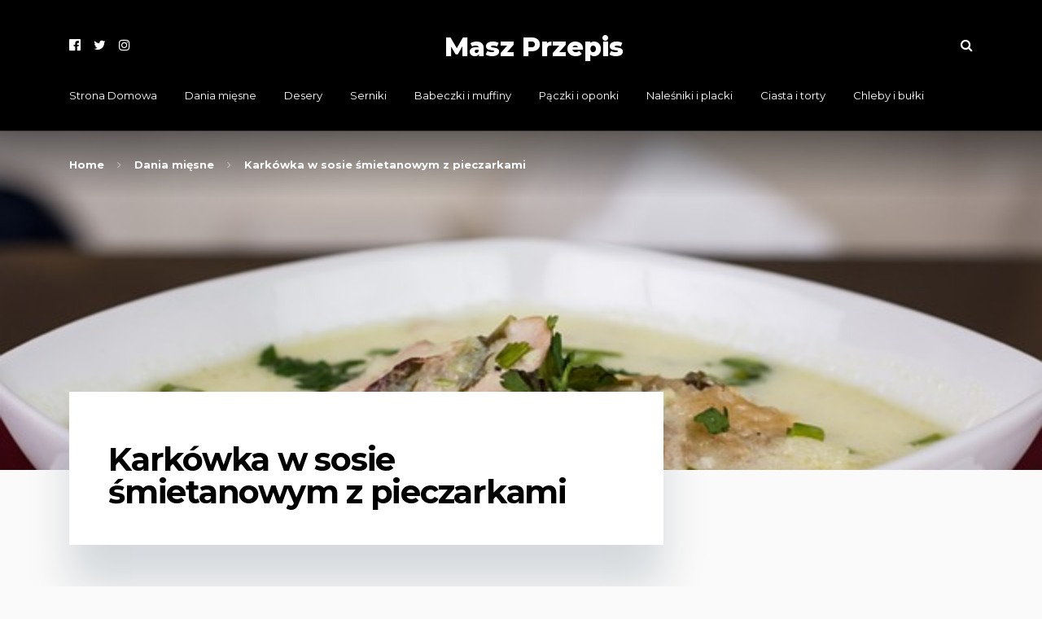

--- FILE ---
content_type: text/html; charset=UTF-8
request_url: https://maszprzepis.pl/karkowka-w-sosie-smietanowym-z-pieczarkami/
body_size: 60127
content:
<!doctype html>
<html class="no-js" lang="pl-PL" prefix="og: http://ogp.me/ns# fb: http://ogp.me/ns/fb#">
<head itemscope="itemscope" itemtype="http://schema.org/WebSite">
	<title>Karkówka w sosie śmietanowym z pieczarkami &#x2d; Masz Przepis</title>
<meta charset="UTF-8">
<link rel="profile" href="https://gmpg.org/xfn/11">
<link rel="pingback" href="https://maszprzepis.pl/xmlrpc.php">
<meta name="viewport" content="width=device-width, initial-scale=1.0">
<meta itemprop="name" content="Masz Przepis">
<!-- The SEO Framework: stworzone przez Sybre Waaijer -->
<meta name="robots" content="max-snippet:-1,max-image-preview:large,max-video-preview:-1" />
<meta name="description" content="Kark&oacute;wka w sosie śmietanowym z pieczarkami to jedno z najpopularniejszych dań, kt&oacute;re można przygotować na obiad. Jest to danie, kt&oacute;re zadowoli każdego członka&#8230;" />
<meta property="og:image" content="https://maszprzepis.pl/wp-content/uploads/2023/04/karkowka-w-sosie-smietanowym-z-pieczarkami.jpg" />
<meta property="og:image:width" content="640" />
<meta property="og:image:height" content="425" />
<meta property="og:locale" content="pl_PL" />
<meta property="og:type" content="article" />
<meta property="og:title" content="Karkówka w sosie śmietanowym z pieczarkami" />
<meta property="og:description" content="Kark&oacute;wka w sosie śmietanowym z pieczarkami to jedno z najpopularniejszych dań, kt&oacute;re można przygotować na obiad. Jest to danie, kt&oacute;re zadowoli każdego członka rodziny. Kark&oacute;wka jest miękkim i&#8230;" />
<meta property="og:url" content="https://maszprzepis.pl/karkowka-w-sosie-smietanowym-z-pieczarkami/" />
<meta property="og:site_name" content="Masz Przepis" />
<meta property="og:updated_time" content="2023-04-01T13:39+00:00" />
<meta property="article:published_time" content="2023-04-01T13:39+00:00" />
<meta property="article:modified_time" content="2023-04-01T13:39+00:00" />
<meta name="twitter:card" content="summary_large_image" />
<meta name="twitter:title" content="Karkówka w sosie śmietanowym z pieczarkami" />
<meta name="twitter:description" content="Kark&oacute;wka w sosie śmietanowym z pieczarkami to jedno z najpopularniejszych dań, kt&oacute;re można przygotować na obiad. Jest to danie, kt&oacute;re zadowoli każdego członka rodziny. Kark&oacute;wka jest miękkim i&#8230;" />
<meta name="twitter:image" content="https://maszprzepis.pl/wp-content/uploads/2023/04/karkowka-w-sosie-smietanowym-z-pieczarkami.jpg" />
<link rel="canonical" href="https://maszprzepis.pl/karkowka-w-sosie-smietanowym-z-pieczarkami/" />
<script type="application/ld+json">{"@context":"https://schema.org","@type":"BreadcrumbList","itemListElement":[{"@type":"ListItem","position":1,"item":{"@id":"https://maszprzepis.pl/","name":"Przepisy kulinarne &#x2d; Blog Kulinarny &#x2d; MaszPrzepis"}},{"@type":"ListItem","position":2,"item":{"@id":"https://maszprzepis.pl/category/dania-miesne/","name":"Dania mi\u0119sne"}},{"@type":"ListItem","position":3,"item":{"@id":"https://maszprzepis.pl/karkowka-w-sosie-smietanowym-z-pieczarkami/","name":"Kark\u00f3wka w sosie \u015bmietanowym z pieczarkami"}}]}</script>
<!-- / The SEO Framework: stworzone przez Sybre Waaijer | 8.09ms meta | 1.41ms boot -->

<link rel='dns-prefetch' href='//fonts.googleapis.com' />
<link rel="alternate" type="application/rss+xml" title="Masz Przepis &raquo; Kanał z wpisami" href="https://maszprzepis.pl/feed/" />
			<link rel="shortcut icon" href="https://maszprzepis.pl/wp-content/uploads/2023/03/przepisy-kulinarne.png" type="image/x-icon" />
		
		
		<link rel="alternate" title="oEmbed (JSON)" type="application/json+oembed" href="https://maszprzepis.pl/wp-json/oembed/1.0/embed?url=https%3A%2F%2Fmaszprzepis.pl%2Fkarkowka-w-sosie-smietanowym-z-pieczarkami%2F" />
<link rel="alternate" title="oEmbed (XML)" type="text/xml+oembed" href="https://maszprzepis.pl/wp-json/oembed/1.0/embed?url=https%3A%2F%2Fmaszprzepis.pl%2Fkarkowka-w-sosie-smietanowym-z-pieczarkami%2F&#038;format=xml" />

		<meta property="og:title" content="Karkówka w sosie śmietanowym z pieczarkami"/>
		<meta property="og:type" content="article"/>
		<meta property="og:url" content="https://maszprzepis.pl/karkowka-w-sosie-smietanowym-z-pieczarkami/"/>
		<meta property="og:site_name" content="Masz Przepis"/>
		<meta property="og:description" content="<p>Karkówka w sosie śmietanowym z pieczarkami &#8211; idealny obiad dla całej rodziny Karkówka w sosie śmietanowym z pieczarkami to jedno z najpopularniejszych dań, które można przygotować na obiad. Jest to danie, które zadowoli każdego członka rodziny. Karkówka jest miękkim i soczystym mięsem, a połączenie jej z delikatnym sosem śmietanowym i aromatycznymi pieczarkami sprawia, że staje się ona jeszcze bardziej smaczna. Przygotowanie tego dania nie jest trudne i nie zajmuje dużo czasu. Karkówkę należy umyć i osuszyć. Następnie należy ją posypać solą i pieprzem oraz skropić oliwą. Pieczarki należy umyć, pokroić w plasterki i podsmażyć na patelni. Na drugiej patelni należy </p>
"/>

					<meta property="og:image" content="https://maszprzepis.pl/wp-content/uploads/2023/04/karkowka-w-sosie-smietanowym-z-pieczarkami.jpg"/>
		<style id='wp-img-auto-sizes-contain-inline-css' type='text/css'>
img:is([sizes=auto i],[sizes^="auto," i]){contain-intrinsic-size:3000px 1500px}
/*# sourceURL=wp-img-auto-sizes-contain-inline-css */
</style>
<style id='wp-emoji-styles-inline-css' type='text/css'>

	img.wp-smiley, img.emoji {
		display: inline !important;
		border: none !important;
		box-shadow: none !important;
		height: 1em !important;
		width: 1em !important;
		margin: 0 0.07em !important;
		vertical-align: -0.1em !important;
		background: none !important;
		padding: 0 !important;
	}
/*# sourceURL=wp-emoji-styles-inline-css */
</style>
<style id='wp-block-library-inline-css' type='text/css'>
:root{--wp-block-synced-color:#7a00df;--wp-block-synced-color--rgb:122,0,223;--wp-bound-block-color:var(--wp-block-synced-color);--wp-editor-canvas-background:#ddd;--wp-admin-theme-color:#007cba;--wp-admin-theme-color--rgb:0,124,186;--wp-admin-theme-color-darker-10:#006ba1;--wp-admin-theme-color-darker-10--rgb:0,107,160.5;--wp-admin-theme-color-darker-20:#005a87;--wp-admin-theme-color-darker-20--rgb:0,90,135;--wp-admin-border-width-focus:2px}@media (min-resolution:192dpi){:root{--wp-admin-border-width-focus:1.5px}}.wp-element-button{cursor:pointer}:root .has-very-light-gray-background-color{background-color:#eee}:root .has-very-dark-gray-background-color{background-color:#313131}:root .has-very-light-gray-color{color:#eee}:root .has-very-dark-gray-color{color:#313131}:root .has-vivid-green-cyan-to-vivid-cyan-blue-gradient-background{background:linear-gradient(135deg,#00d084,#0693e3)}:root .has-purple-crush-gradient-background{background:linear-gradient(135deg,#34e2e4,#4721fb 50%,#ab1dfe)}:root .has-hazy-dawn-gradient-background{background:linear-gradient(135deg,#faaca8,#dad0ec)}:root .has-subdued-olive-gradient-background{background:linear-gradient(135deg,#fafae1,#67a671)}:root .has-atomic-cream-gradient-background{background:linear-gradient(135deg,#fdd79a,#004a59)}:root .has-nightshade-gradient-background{background:linear-gradient(135deg,#330968,#31cdcf)}:root .has-midnight-gradient-background{background:linear-gradient(135deg,#020381,#2874fc)}:root{--wp--preset--font-size--normal:16px;--wp--preset--font-size--huge:42px}.has-regular-font-size{font-size:1em}.has-larger-font-size{font-size:2.625em}.has-normal-font-size{font-size:var(--wp--preset--font-size--normal)}.has-huge-font-size{font-size:var(--wp--preset--font-size--huge)}.has-text-align-center{text-align:center}.has-text-align-left{text-align:left}.has-text-align-right{text-align:right}.has-fit-text{white-space:nowrap!important}#end-resizable-editor-section{display:none}.aligncenter{clear:both}.items-justified-left{justify-content:flex-start}.items-justified-center{justify-content:center}.items-justified-right{justify-content:flex-end}.items-justified-space-between{justify-content:space-between}.screen-reader-text{border:0;clip-path:inset(50%);height:1px;margin:-1px;overflow:hidden;padding:0;position:absolute;width:1px;word-wrap:normal!important}.screen-reader-text:focus{background-color:#ddd;clip-path:none;color:#444;display:block;font-size:1em;height:auto;left:5px;line-height:normal;padding:15px 23px 14px;text-decoration:none;top:5px;width:auto;z-index:100000}html :where(.has-border-color){border-style:solid}html :where([style*=border-top-color]){border-top-style:solid}html :where([style*=border-right-color]){border-right-style:solid}html :where([style*=border-bottom-color]){border-bottom-style:solid}html :where([style*=border-left-color]){border-left-style:solid}html :where([style*=border-width]){border-style:solid}html :where([style*=border-top-width]){border-top-style:solid}html :where([style*=border-right-width]){border-right-style:solid}html :where([style*=border-bottom-width]){border-bottom-style:solid}html :where([style*=border-left-width]){border-left-style:solid}html :where(img[class*=wp-image-]){height:auto;max-width:100%}:where(figure){margin:0 0 1em}html :where(.is-position-sticky){--wp-admin--admin-bar--position-offset:var(--wp-admin--admin-bar--height,0px)}@media screen and (max-width:600px){html :where(.is-position-sticky){--wp-admin--admin-bar--position-offset:0px}}

/*# sourceURL=wp-block-library-inline-css */
</style><style id='wp-block-archives-inline-css' type='text/css'>
.wp-block-archives{box-sizing:border-box}.wp-block-archives-dropdown label{display:block}
/*# sourceURL=https://maszprzepis.pl/wp-includes/blocks/archives/style.min.css */
</style>
<style id='wp-block-categories-inline-css' type='text/css'>
.wp-block-categories{box-sizing:border-box}.wp-block-categories.alignleft{margin-right:2em}.wp-block-categories.alignright{margin-left:2em}.wp-block-categories.wp-block-categories-dropdown.aligncenter{text-align:center}.wp-block-categories .wp-block-categories__label{display:block;width:100%}
/*# sourceURL=https://maszprzepis.pl/wp-includes/blocks/categories/style.min.css */
</style>
<style id='wp-block-heading-inline-css' type='text/css'>
h1:where(.wp-block-heading).has-background,h2:where(.wp-block-heading).has-background,h3:where(.wp-block-heading).has-background,h4:where(.wp-block-heading).has-background,h5:where(.wp-block-heading).has-background,h6:where(.wp-block-heading).has-background{padding:1.25em 2.375em}h1.has-text-align-left[style*=writing-mode]:where([style*=vertical-lr]),h1.has-text-align-right[style*=writing-mode]:where([style*=vertical-rl]),h2.has-text-align-left[style*=writing-mode]:where([style*=vertical-lr]),h2.has-text-align-right[style*=writing-mode]:where([style*=vertical-rl]),h3.has-text-align-left[style*=writing-mode]:where([style*=vertical-lr]),h3.has-text-align-right[style*=writing-mode]:where([style*=vertical-rl]),h4.has-text-align-left[style*=writing-mode]:where([style*=vertical-lr]),h4.has-text-align-right[style*=writing-mode]:where([style*=vertical-rl]),h5.has-text-align-left[style*=writing-mode]:where([style*=vertical-lr]),h5.has-text-align-right[style*=writing-mode]:where([style*=vertical-rl]),h6.has-text-align-left[style*=writing-mode]:where([style*=vertical-lr]),h6.has-text-align-right[style*=writing-mode]:where([style*=vertical-rl]){rotate:180deg}
/*# sourceURL=https://maszprzepis.pl/wp-includes/blocks/heading/style.min.css */
</style>
<style id='wp-block-latest-comments-inline-css' type='text/css'>
ol.wp-block-latest-comments{box-sizing:border-box;margin-left:0}:where(.wp-block-latest-comments:not([style*=line-height] .wp-block-latest-comments__comment)){line-height:1.1}:where(.wp-block-latest-comments:not([style*=line-height] .wp-block-latest-comments__comment-excerpt p)){line-height:1.8}.has-dates :where(.wp-block-latest-comments:not([style*=line-height])),.has-excerpts :where(.wp-block-latest-comments:not([style*=line-height])){line-height:1.5}.wp-block-latest-comments .wp-block-latest-comments{padding-left:0}.wp-block-latest-comments__comment{list-style:none;margin-bottom:1em}.has-avatars .wp-block-latest-comments__comment{list-style:none;min-height:2.25em}.has-avatars .wp-block-latest-comments__comment .wp-block-latest-comments__comment-excerpt,.has-avatars .wp-block-latest-comments__comment .wp-block-latest-comments__comment-meta{margin-left:3.25em}.wp-block-latest-comments__comment-excerpt p{font-size:.875em;margin:.36em 0 1.4em}.wp-block-latest-comments__comment-date{display:block;font-size:.75em}.wp-block-latest-comments .avatar,.wp-block-latest-comments__comment-avatar{border-radius:1.5em;display:block;float:left;height:2.5em;margin-right:.75em;width:2.5em}.wp-block-latest-comments[class*=-font-size] a,.wp-block-latest-comments[style*=font-size] a{font-size:inherit}
/*# sourceURL=https://maszprzepis.pl/wp-includes/blocks/latest-comments/style.min.css */
</style>
<style id='wp-block-latest-posts-inline-css' type='text/css'>
.wp-block-latest-posts{box-sizing:border-box}.wp-block-latest-posts.alignleft{margin-right:2em}.wp-block-latest-posts.alignright{margin-left:2em}.wp-block-latest-posts.wp-block-latest-posts__list{list-style:none}.wp-block-latest-posts.wp-block-latest-posts__list li{clear:both;overflow-wrap:break-word}.wp-block-latest-posts.is-grid{display:flex;flex-wrap:wrap}.wp-block-latest-posts.is-grid li{margin:0 1.25em 1.25em 0;width:100%}@media (min-width:600px){.wp-block-latest-posts.columns-2 li{width:calc(50% - .625em)}.wp-block-latest-posts.columns-2 li:nth-child(2n){margin-right:0}.wp-block-latest-posts.columns-3 li{width:calc(33.33333% - .83333em)}.wp-block-latest-posts.columns-3 li:nth-child(3n){margin-right:0}.wp-block-latest-posts.columns-4 li{width:calc(25% - .9375em)}.wp-block-latest-posts.columns-4 li:nth-child(4n){margin-right:0}.wp-block-latest-posts.columns-5 li{width:calc(20% - 1em)}.wp-block-latest-posts.columns-5 li:nth-child(5n){margin-right:0}.wp-block-latest-posts.columns-6 li{width:calc(16.66667% - 1.04167em)}.wp-block-latest-posts.columns-6 li:nth-child(6n){margin-right:0}}:root :where(.wp-block-latest-posts.is-grid){padding:0}:root :where(.wp-block-latest-posts.wp-block-latest-posts__list){padding-left:0}.wp-block-latest-posts__post-author,.wp-block-latest-posts__post-date{display:block;font-size:.8125em}.wp-block-latest-posts__post-excerpt,.wp-block-latest-posts__post-full-content{margin-bottom:1em;margin-top:.5em}.wp-block-latest-posts__featured-image a{display:inline-block}.wp-block-latest-posts__featured-image img{height:auto;max-width:100%;width:auto}.wp-block-latest-posts__featured-image.alignleft{float:left;margin-right:1em}.wp-block-latest-posts__featured-image.alignright{float:right;margin-left:1em}.wp-block-latest-posts__featured-image.aligncenter{margin-bottom:1em;text-align:center}
/*# sourceURL=https://maszprzepis.pl/wp-includes/blocks/latest-posts/style.min.css */
</style>
<style id='wp-block-search-inline-css' type='text/css'>
.wp-block-search__button{margin-left:10px;word-break:normal}.wp-block-search__button.has-icon{line-height:0}.wp-block-search__button svg{height:1.25em;min-height:24px;min-width:24px;width:1.25em;fill:currentColor;vertical-align:text-bottom}:where(.wp-block-search__button){border:1px solid #ccc;padding:6px 10px}.wp-block-search__inside-wrapper{display:flex;flex:auto;flex-wrap:nowrap;max-width:100%}.wp-block-search__label{width:100%}.wp-block-search.wp-block-search__button-only .wp-block-search__button{box-sizing:border-box;display:flex;flex-shrink:0;justify-content:center;margin-left:0;max-width:100%}.wp-block-search.wp-block-search__button-only .wp-block-search__inside-wrapper{min-width:0!important;transition-property:width}.wp-block-search.wp-block-search__button-only .wp-block-search__input{flex-basis:100%;transition-duration:.3s}.wp-block-search.wp-block-search__button-only.wp-block-search__searchfield-hidden,.wp-block-search.wp-block-search__button-only.wp-block-search__searchfield-hidden .wp-block-search__inside-wrapper{overflow:hidden}.wp-block-search.wp-block-search__button-only.wp-block-search__searchfield-hidden .wp-block-search__input{border-left-width:0!important;border-right-width:0!important;flex-basis:0;flex-grow:0;margin:0;min-width:0!important;padding-left:0!important;padding-right:0!important;width:0!important}:where(.wp-block-search__input){appearance:none;border:1px solid #949494;flex-grow:1;font-family:inherit;font-size:inherit;font-style:inherit;font-weight:inherit;letter-spacing:inherit;line-height:inherit;margin-left:0;margin-right:0;min-width:3rem;padding:8px;text-decoration:unset!important;text-transform:inherit}:where(.wp-block-search__button-inside .wp-block-search__inside-wrapper){background-color:#fff;border:1px solid #949494;box-sizing:border-box;padding:4px}:where(.wp-block-search__button-inside .wp-block-search__inside-wrapper) .wp-block-search__input{border:none;border-radius:0;padding:0 4px}:where(.wp-block-search__button-inside .wp-block-search__inside-wrapper) .wp-block-search__input:focus{outline:none}:where(.wp-block-search__button-inside .wp-block-search__inside-wrapper) :where(.wp-block-search__button){padding:4px 8px}.wp-block-search.aligncenter .wp-block-search__inside-wrapper{margin:auto}.wp-block[data-align=right] .wp-block-search.wp-block-search__button-only .wp-block-search__inside-wrapper{float:right}
/*# sourceURL=https://maszprzepis.pl/wp-includes/blocks/search/style.min.css */
</style>
<style id='wp-block-group-inline-css' type='text/css'>
.wp-block-group{box-sizing:border-box}:where(.wp-block-group.wp-block-group-is-layout-constrained){position:relative}
/*# sourceURL=https://maszprzepis.pl/wp-includes/blocks/group/style.min.css */
</style>
<style id='global-styles-inline-css' type='text/css'>
:root{--wp--preset--aspect-ratio--square: 1;--wp--preset--aspect-ratio--4-3: 4/3;--wp--preset--aspect-ratio--3-4: 3/4;--wp--preset--aspect-ratio--3-2: 3/2;--wp--preset--aspect-ratio--2-3: 2/3;--wp--preset--aspect-ratio--16-9: 16/9;--wp--preset--aspect-ratio--9-16: 9/16;--wp--preset--color--black: #000000;--wp--preset--color--cyan-bluish-gray: #abb8c3;--wp--preset--color--white: #ffffff;--wp--preset--color--pale-pink: #f78da7;--wp--preset--color--vivid-red: #cf2e2e;--wp--preset--color--luminous-vivid-orange: #ff6900;--wp--preset--color--luminous-vivid-amber: #fcb900;--wp--preset--color--light-green-cyan: #7bdcb5;--wp--preset--color--vivid-green-cyan: #00d084;--wp--preset--color--pale-cyan-blue: #8ed1fc;--wp--preset--color--vivid-cyan-blue: #0693e3;--wp--preset--color--vivid-purple: #9b51e0;--wp--preset--gradient--vivid-cyan-blue-to-vivid-purple: linear-gradient(135deg,rgb(6,147,227) 0%,rgb(155,81,224) 100%);--wp--preset--gradient--light-green-cyan-to-vivid-green-cyan: linear-gradient(135deg,rgb(122,220,180) 0%,rgb(0,208,130) 100%);--wp--preset--gradient--luminous-vivid-amber-to-luminous-vivid-orange: linear-gradient(135deg,rgb(252,185,0) 0%,rgb(255,105,0) 100%);--wp--preset--gradient--luminous-vivid-orange-to-vivid-red: linear-gradient(135deg,rgb(255,105,0) 0%,rgb(207,46,46) 100%);--wp--preset--gradient--very-light-gray-to-cyan-bluish-gray: linear-gradient(135deg,rgb(238,238,238) 0%,rgb(169,184,195) 100%);--wp--preset--gradient--cool-to-warm-spectrum: linear-gradient(135deg,rgb(74,234,220) 0%,rgb(151,120,209) 20%,rgb(207,42,186) 40%,rgb(238,44,130) 60%,rgb(251,105,98) 80%,rgb(254,248,76) 100%);--wp--preset--gradient--blush-light-purple: linear-gradient(135deg,rgb(255,206,236) 0%,rgb(152,150,240) 100%);--wp--preset--gradient--blush-bordeaux: linear-gradient(135deg,rgb(254,205,165) 0%,rgb(254,45,45) 50%,rgb(107,0,62) 100%);--wp--preset--gradient--luminous-dusk: linear-gradient(135deg,rgb(255,203,112) 0%,rgb(199,81,192) 50%,rgb(65,88,208) 100%);--wp--preset--gradient--pale-ocean: linear-gradient(135deg,rgb(255,245,203) 0%,rgb(182,227,212) 50%,rgb(51,167,181) 100%);--wp--preset--gradient--electric-grass: linear-gradient(135deg,rgb(202,248,128) 0%,rgb(113,206,126) 100%);--wp--preset--gradient--midnight: linear-gradient(135deg,rgb(2,3,129) 0%,rgb(40,116,252) 100%);--wp--preset--font-size--small: 13px;--wp--preset--font-size--medium: 20px;--wp--preset--font-size--large: 36px;--wp--preset--font-size--x-large: 42px;--wp--preset--spacing--20: 0.44rem;--wp--preset--spacing--30: 0.67rem;--wp--preset--spacing--40: 1rem;--wp--preset--spacing--50: 1.5rem;--wp--preset--spacing--60: 2.25rem;--wp--preset--spacing--70: 3.38rem;--wp--preset--spacing--80: 5.06rem;--wp--preset--shadow--natural: 6px 6px 9px rgba(0, 0, 0, 0.2);--wp--preset--shadow--deep: 12px 12px 50px rgba(0, 0, 0, 0.4);--wp--preset--shadow--sharp: 6px 6px 0px rgba(0, 0, 0, 0.2);--wp--preset--shadow--outlined: 6px 6px 0px -3px rgb(255, 255, 255), 6px 6px rgb(0, 0, 0);--wp--preset--shadow--crisp: 6px 6px 0px rgb(0, 0, 0);}:where(.is-layout-flex){gap: 0.5em;}:where(.is-layout-grid){gap: 0.5em;}body .is-layout-flex{display: flex;}.is-layout-flex{flex-wrap: wrap;align-items: center;}.is-layout-flex > :is(*, div){margin: 0;}body .is-layout-grid{display: grid;}.is-layout-grid > :is(*, div){margin: 0;}:where(.wp-block-columns.is-layout-flex){gap: 2em;}:where(.wp-block-columns.is-layout-grid){gap: 2em;}:where(.wp-block-post-template.is-layout-flex){gap: 1.25em;}:where(.wp-block-post-template.is-layout-grid){gap: 1.25em;}.has-black-color{color: var(--wp--preset--color--black) !important;}.has-cyan-bluish-gray-color{color: var(--wp--preset--color--cyan-bluish-gray) !important;}.has-white-color{color: var(--wp--preset--color--white) !important;}.has-pale-pink-color{color: var(--wp--preset--color--pale-pink) !important;}.has-vivid-red-color{color: var(--wp--preset--color--vivid-red) !important;}.has-luminous-vivid-orange-color{color: var(--wp--preset--color--luminous-vivid-orange) !important;}.has-luminous-vivid-amber-color{color: var(--wp--preset--color--luminous-vivid-amber) !important;}.has-light-green-cyan-color{color: var(--wp--preset--color--light-green-cyan) !important;}.has-vivid-green-cyan-color{color: var(--wp--preset--color--vivid-green-cyan) !important;}.has-pale-cyan-blue-color{color: var(--wp--preset--color--pale-cyan-blue) !important;}.has-vivid-cyan-blue-color{color: var(--wp--preset--color--vivid-cyan-blue) !important;}.has-vivid-purple-color{color: var(--wp--preset--color--vivid-purple) !important;}.has-black-background-color{background-color: var(--wp--preset--color--black) !important;}.has-cyan-bluish-gray-background-color{background-color: var(--wp--preset--color--cyan-bluish-gray) !important;}.has-white-background-color{background-color: var(--wp--preset--color--white) !important;}.has-pale-pink-background-color{background-color: var(--wp--preset--color--pale-pink) !important;}.has-vivid-red-background-color{background-color: var(--wp--preset--color--vivid-red) !important;}.has-luminous-vivid-orange-background-color{background-color: var(--wp--preset--color--luminous-vivid-orange) !important;}.has-luminous-vivid-amber-background-color{background-color: var(--wp--preset--color--luminous-vivid-amber) !important;}.has-light-green-cyan-background-color{background-color: var(--wp--preset--color--light-green-cyan) !important;}.has-vivid-green-cyan-background-color{background-color: var(--wp--preset--color--vivid-green-cyan) !important;}.has-pale-cyan-blue-background-color{background-color: var(--wp--preset--color--pale-cyan-blue) !important;}.has-vivid-cyan-blue-background-color{background-color: var(--wp--preset--color--vivid-cyan-blue) !important;}.has-vivid-purple-background-color{background-color: var(--wp--preset--color--vivid-purple) !important;}.has-black-border-color{border-color: var(--wp--preset--color--black) !important;}.has-cyan-bluish-gray-border-color{border-color: var(--wp--preset--color--cyan-bluish-gray) !important;}.has-white-border-color{border-color: var(--wp--preset--color--white) !important;}.has-pale-pink-border-color{border-color: var(--wp--preset--color--pale-pink) !important;}.has-vivid-red-border-color{border-color: var(--wp--preset--color--vivid-red) !important;}.has-luminous-vivid-orange-border-color{border-color: var(--wp--preset--color--luminous-vivid-orange) !important;}.has-luminous-vivid-amber-border-color{border-color: var(--wp--preset--color--luminous-vivid-amber) !important;}.has-light-green-cyan-border-color{border-color: var(--wp--preset--color--light-green-cyan) !important;}.has-vivid-green-cyan-border-color{border-color: var(--wp--preset--color--vivid-green-cyan) !important;}.has-pale-cyan-blue-border-color{border-color: var(--wp--preset--color--pale-cyan-blue) !important;}.has-vivid-cyan-blue-border-color{border-color: var(--wp--preset--color--vivid-cyan-blue) !important;}.has-vivid-purple-border-color{border-color: var(--wp--preset--color--vivid-purple) !important;}.has-vivid-cyan-blue-to-vivid-purple-gradient-background{background: var(--wp--preset--gradient--vivid-cyan-blue-to-vivid-purple) !important;}.has-light-green-cyan-to-vivid-green-cyan-gradient-background{background: var(--wp--preset--gradient--light-green-cyan-to-vivid-green-cyan) !important;}.has-luminous-vivid-amber-to-luminous-vivid-orange-gradient-background{background: var(--wp--preset--gradient--luminous-vivid-amber-to-luminous-vivid-orange) !important;}.has-luminous-vivid-orange-to-vivid-red-gradient-background{background: var(--wp--preset--gradient--luminous-vivid-orange-to-vivid-red) !important;}.has-very-light-gray-to-cyan-bluish-gray-gradient-background{background: var(--wp--preset--gradient--very-light-gray-to-cyan-bluish-gray) !important;}.has-cool-to-warm-spectrum-gradient-background{background: var(--wp--preset--gradient--cool-to-warm-spectrum) !important;}.has-blush-light-purple-gradient-background{background: var(--wp--preset--gradient--blush-light-purple) !important;}.has-blush-bordeaux-gradient-background{background: var(--wp--preset--gradient--blush-bordeaux) !important;}.has-luminous-dusk-gradient-background{background: var(--wp--preset--gradient--luminous-dusk) !important;}.has-pale-ocean-gradient-background{background: var(--wp--preset--gradient--pale-ocean) !important;}.has-electric-grass-gradient-background{background: var(--wp--preset--gradient--electric-grass) !important;}.has-midnight-gradient-background{background: var(--wp--preset--gradient--midnight) !important;}.has-small-font-size{font-size: var(--wp--preset--font-size--small) !important;}.has-medium-font-size{font-size: var(--wp--preset--font-size--medium) !important;}.has-large-font-size{font-size: var(--wp--preset--font-size--large) !important;}.has-x-large-font-size{font-size: var(--wp--preset--font-size--x-large) !important;}
/*# sourceURL=global-styles-inline-css */
</style>

<style id='classic-theme-styles-inline-css' type='text/css'>
/*! This file is auto-generated */
.wp-block-button__link{color:#fff;background-color:#32373c;border-radius:9999px;box-shadow:none;text-decoration:none;padding:calc(.667em + 2px) calc(1.333em + 2px);font-size:1.125em}.wp-block-file__button{background:#32373c;color:#fff;text-decoration:none}
/*# sourceURL=/wp-includes/css/classic-themes.min.css */
</style>
<link rel='stylesheet' id='science-theme-css' href='https://maszprzepis.pl/wp-content/themes/mts_science/style.css' type='text/css' media='all' />
<link rel='stylesheet' id='science_google_fonts-css' href='https://fonts.googleapis.com/css?family=Montserrat%3A800%2C400%2C700&#038;subset=latin&#038;display=swap' type='text/css' media='all' />
<link rel='stylesheet' id='fontawesome-css' href='https://maszprzepis.pl/wp-content/themes/mts_science/css/font-awesome.min.css' type='text/css' media='all' />
<link rel='stylesheet' id='owl-carousel-css' href='https://maszprzepis.pl/wp-content/themes/mts_science/css/owl.carousel.css' type='text/css' media='all' />
<link rel='stylesheet' id='science-responsive-css' href='https://maszprzepis.pl/wp-content/themes/mts_science/css/science-responsive.css' type='text/css' media='all' />
<link rel='stylesheet' id='science-dynamic-css-css' href='//maszprzepis.pl/wp-content/uploads/science-styles/science-2508.css?timestamp=1739842295&#038;ver=1.0.4' type='text/css' media='all' />
<script type="text/javascript" src="https://maszprzepis.pl/wp-includes/js/jquery/jquery.min.js" id="jquery-core-js"></script>
<script type="text/javascript" src="https://maszprzepis.pl/wp-includes/js/jquery/jquery-migrate.min.js" id="jquery-migrate-js"></script>
<link rel="https://api.w.org/" href="https://maszprzepis.pl/wp-json/" /><link rel="alternate" title="JSON" type="application/json" href="https://maszprzepis.pl/wp-json/wp/v2/posts/2508" /><link rel="EditURI" type="application/rsd+xml" title="RSD" href="https://maszprzepis.pl/xmlrpc.php?rsd" />
<link rel='stylesheet' id='template_01-main-css' href='https://maszprzepis.pl/wp-content/plugins/colorlib-404-customizer/templates/template_01/css/style.css' type='text/css' media='all' />
<link rel='stylesheet' id='Montserrat-css' href='https://fonts.googleapis.com/css?family=Montserrat%3A500&#038;ver=6.9' type='text/css' media='all' />
<link rel='stylesheet' id='Titillium-css' href='https://fonts.googleapis.com/css?family=Titillium+Web%3A700%2C900&#038;ver=6.9' type='text/css' media='all' />

<!-- LionScripts: Webmaster Tools Head Start -->
<meta name="google-site-verification" content="CRZMFLR5rweCK6gufQpPJQQIMTscT4WWsY2aY3dhPCI" />
<!-- LionScripts: Webmaster Tools Head End -->
</head>

<body data-rsssl=1 id="blog" class="wp-singular post-template-default single single-post postid-2508 single-format-standard wp-theme-mts_science &quot;&gt;&lt;!-- LionScripts: Webmaster Tools Body Start --&gt;
&lt;!-- Google Tag Manager (noscript) --&gt;
							&lt;noscript&gt;&lt;iframe src=&quot;https://www.googletagmanager.com/ns.html?id=&quot;
							height=&quot;0&quot; width=&quot;0&quot; style=&quot;display:none;visibility:hidden&quot;&gt;&lt;/iframe&gt;&lt;/noscript&gt;
							&lt;!-- End Google Tag Manager (noscript) --&gt;
&lt;!-- LionScripts: Webmaster Tools Body End --&gt;
							&lt;meta type=&quot;lionscripts:webmaster-tools main" itemscope="itemscope" itemtype="http://schema.org/Blog">

	
	<div class="main-container">

			<div class="clear" id="catcher"></div>
<header id="site-header" class="main-header header-layout2 sticky-navigation clearfix" role="banner" itemscope="itemscope" itemtype="http://schema.org/WPHeader">


	<div class="container">

		<div id="header" class="clearfix">

			<div class="logo-wrap">
				<h2 id="logo" class="text-logo clearfix"><a href="https://maszprzepis.pl">Masz Przepis</a></h2>			</div>

			<!-- Header Social Icons. -->
			<div class="header-social-icons"><a href="#" title="Facebook" class="header-facebook-official" target="_blank"><span class="fa fa-facebook-official"></span></a><a href="#" title="Twitter" class="header-twitter" target="_blank"><span class="fa fa-twitter"></span></a><a href="#" title="Instagram" class="header-instagram" target="_blank"><span class="fa fa-instagram"></span></a></div>
			<!-- Search Form -->
			<div class="header-search-icon"><i class="fa fa-search"></i></div>
		</div><!--#header-->

		<!-- Navigation -->
		
<div id="primary-navigation" class="primary-navigation" role="navigation" itemscope="itemscope" itemtype="http://schema.org/SiteNavigationElement">

	<a href="#" id="pull" class="toggle-mobile-menu"></a>
	
		<nav class="navigation clearfix">
			<ul id="menu-menu" class="menu clearfix"><li id="menu-item-3023" class="menu-item menu-item-type-custom menu-item-object-custom menu-item-home menu-item-3023"><a href="https://maszprzepis.pl/">Strona Domowa</a></li>
<li id="menu-item-3024" class="menu-item menu-item-type-taxonomy menu-item-object-category current-post-ancestor current-menu-parent current-post-parent menu-item-3024"><a href="https://maszprzepis.pl/category/dania-miesne/">Dania mięsne</a></li>
<li id="menu-item-3025" class="menu-item menu-item-type-taxonomy menu-item-object-category menu-item-3025"><a href="https://maszprzepis.pl/category/desery/">Desery</a></li>
<li id="menu-item-3026" class="menu-item menu-item-type-taxonomy menu-item-object-category menu-item-3026"><a href="https://maszprzepis.pl/category/serniki/">Serniki</a></li>
<li id="menu-item-3027" class="menu-item menu-item-type-taxonomy menu-item-object-category menu-item-3027"><a href="https://maszprzepis.pl/category/babeczki-i-muffiny/">Babeczki i muffiny</a></li>
<li id="menu-item-3028" class="menu-item menu-item-type-taxonomy menu-item-object-category menu-item-3028"><a href="https://maszprzepis.pl/category/paczki-i-oponki/">Pączki i oponki</a></li>
<li id="menu-item-3029" class="menu-item menu-item-type-taxonomy menu-item-object-category menu-item-3029"><a href="https://maszprzepis.pl/category/nalesniki-i-placki/">Naleśniki i placki</a></li>
<li id="menu-item-3030" class="menu-item menu-item-type-taxonomy menu-item-object-category menu-item-3030"><a href="https://maszprzepis.pl/category/ciasta-i-torty/">Ciasta i torty</a></li>
<li id="menu-item-3031" class="menu-item menu-item-type-taxonomy menu-item-object-category menu-item-3031"><a href="https://maszprzepis.pl/category/chleby-i-bulki/">Chleby i bułki</a></li>
</ul>		</nav>
		<nav class="navigation mobile-only clearfix mobile-menu-wrapper">
			<ul id="menu-menu-1" class="menu clearfix"><li class="menu-item menu-item-type-custom menu-item-object-custom menu-item-home menu-item-3023"><a href="https://maszprzepis.pl/">Strona Domowa</a></li>
<li class="menu-item menu-item-type-taxonomy menu-item-object-category current-post-ancestor current-menu-parent current-post-parent menu-item-3024"><a href="https://maszprzepis.pl/category/dania-miesne/">Dania mięsne</a></li>
<li class="menu-item menu-item-type-taxonomy menu-item-object-category menu-item-3025"><a href="https://maszprzepis.pl/category/desery/">Desery</a></li>
<li class="menu-item menu-item-type-taxonomy menu-item-object-category menu-item-3026"><a href="https://maszprzepis.pl/category/serniki/">Serniki</a></li>
<li class="menu-item menu-item-type-taxonomy menu-item-object-category menu-item-3027"><a href="https://maszprzepis.pl/category/babeczki-i-muffiny/">Babeczki i muffiny</a></li>
<li class="menu-item menu-item-type-taxonomy menu-item-object-category menu-item-3028"><a href="https://maszprzepis.pl/category/paczki-i-oponki/">Pączki i oponki</a></li>
<li class="menu-item menu-item-type-taxonomy menu-item-object-category menu-item-3029"><a href="https://maszprzepis.pl/category/nalesniki-i-placki/">Naleśniki i placki</a></li>
<li class="menu-item menu-item-type-taxonomy menu-item-object-category menu-item-3030"><a href="https://maszprzepis.pl/category/ciasta-i-torty/">Ciasta i torty</a></li>
<li class="menu-item menu-item-type-taxonomy menu-item-object-category menu-item-3031"><a href="https://maszprzepis.pl/category/chleby-i-bulki/">Chleby i bułki</a></li>
</ul>		</nav>

	
</div><!-- nav -->

	</div><!--.container-->

	
				<div class="header-search-box">

					<div class="container">

					
<form method="get" id="searchform" class="search-form" action="https://maszprzepis.pl" _lpchecked="1">
	<fieldset>
		<input type="text" name="s" id="s" value="" placeholder="Search..." >
		<button id="search-image" class="sbutton icon" type="submit" value=""><i class="fa fa-search"></i></button>
	</fieldset>
</form>

					<div class="search-box-wrapper"><ul class="clearfix">
					<li class="search-box-posts clearfix post-3019 post type-post status-publish format-standard has-post-thumbnail hentry category-obiad has_thumb" id="post-3019">

									<a href="https://maszprzepis.pl/szybki-obiad-dla-zabieganych/" title="Szybki obiad dla zabieganych" class="post-image science-featured">
				<div class="featured-thumbnail">
					<img width="255" height="160" src="https://maszprzepis.pl/wp-content/uploads/2023/06/obiadd-255x160.jpg" class="attachment-science-featured size-science-featured wp-post-image" alt="Szybki obiad dla zabieganych" title="Szybki obiad dla zabieganych" loading="lazy" decoding="async" />				</div>
			</a>
						<header>

				<h3 class="title front-view-title">
					<a href="https://maszprzepis.pl/szybki-obiad-dla-zabieganych/" title="Szybki obiad dla zabieganych">Szybki obiad dla zabieganych</a>
				</h3>

			</header>
			<div class="theviews">571 views</div>
					</li>

					
					<li class="search-box-posts clearfix post-2850 post type-post status-publish format-standard has-post-thumbnail hentry category-dania-miesne has_thumb" id="post-2850">

									<a href="https://maszprzepis.pl/gulasz-z-kurczakiem-z-zielona-papryka/" title="Gulasz z kurczakiem z zieloną papryką" class="post-image science-featured">
				<div class="featured-thumbnail">
					<img width="255" height="160" src="https://maszprzepis.pl/wp-content/uploads/2023/04/gulasz-z-kurczakiem-z-zielona-papryka-255x160.jpg" class="attachment-science-featured size-science-featured wp-post-image" alt="Gulasz z kurczakiem z zieloną papryką" title="Gulasz z kurczakiem z zieloną papryką" loading="lazy" decoding="async" />				</div>
			</a>
						<header>

				<h3 class="title front-view-title">
					<a href="https://maszprzepis.pl/gulasz-z-kurczakiem-z-zielona-papryka/" title="Gulasz z kurczakiem z zieloną papryką">Gulasz z kurczakiem z zieloną papryką</a>
				</h3>

			</header>
			<div class="theviews">553 views</div>
					</li>

					
					<li class="search-box-posts clearfix post-2848 post type-post status-publish format-standard has-post-thumbnail hentry category-dania-miesne has_thumb" id="post-2848">

									<a href="https://maszprzepis.pl/rolada-z-miesa-mielonego-z-farszem-z-pieczarek/" title="Rolada z mięsa mielonego z farszem z pieczarek" class="post-image science-featured">
				<div class="featured-thumbnail">
					<img width="255" height="160" src="https://maszprzepis.pl/wp-content/uploads/2023/04/rolada-z-miesa-mielonego-z-farszem-z-pieczarek-255x160.jpg" class="attachment-science-featured size-science-featured wp-post-image" alt="Rolada z mięsa mielonego z farszem z pieczarek" title="Rolada z mięsa mielonego z farszem z pieczarek" loading="lazy" decoding="async" />				</div>
			</a>
						<header>

				<h3 class="title front-view-title">
					<a href="https://maszprzepis.pl/rolada-z-miesa-mielonego-z-farszem-z-pieczarek/" title="Rolada z mięsa mielonego z farszem z pieczarek">Rolada z mięsa mielonego z farszem z pieczarek</a>
				</h3>

			</header>
			<div class="theviews">602 views</div>
					</li>

					
					<li class="search-box-posts clearfix post-2846 post type-post status-publish format-standard has-post-thumbnail hentry category-dania-miesne has_thumb" id="post-2846">

									<a href="https://maszprzepis.pl/pieczony-losos-z-warzywami/" title="Pieczony łosoś z warzywami" class="post-image science-featured">
				<div class="featured-thumbnail">
					<img width="255" height="160" src="https://maszprzepis.pl/wp-content/uploads/2023/04/pieczony-losos-z-warzywami-255x160.jpg" class="attachment-science-featured size-science-featured wp-post-image" alt="Pieczony łosoś z warzywami" title="Pieczony łosoś z warzywami" loading="lazy" decoding="async" />				</div>
			</a>
						<header>

				<h3 class="title front-view-title">
					<a href="https://maszprzepis.pl/pieczony-losos-z-warzywami/" title="Pieczony łosoś z warzywami">Pieczony łosoś z warzywami</a>
				</h3>

			</header>
			<div class="theviews">522 views</div>
					</li>

					</ul></div>
			<div class="js-filter-categories">
				<ul>
					<li>
									<a class="js-filter-category" data-category="2" href="https://maszprzepis.pl/category/babeczki-i-muffiny/">Babeczki i muffiny</a>
								</li><li>
									<a class="js-filter-category" data-category="1" href="https://maszprzepis.pl/category/bez-kategorii/">Bez kategorii</a>
								</li><li>
									<a class="js-filter-category" data-category="3" href="https://maszprzepis.pl/category/chleby-i-bulki/">Chleby i bułki</a>
								</li><li>
									<a class="js-filter-category" data-category="4" href="https://maszprzepis.pl/category/ciasta-i-torty/">Ciasta i torty</a>
								</li><li>
									<a class="js-filter-category" data-category="5" href="https://maszprzepis.pl/category/ciasteczka/">Ciasteczka</a>
								</li><li>
									<a class="js-filter-category" data-category="6" href="https://maszprzepis.pl/category/dania-bez-miesa/">Dania bez mięsa</a>
								</li><li>
									<a class="js-filter-category" data-category="7" href="https://maszprzepis.pl/category/dania-miesne/">Dania mięsne</a>
								</li><li>
									<a class="js-filter-category" data-category="8" href="https://maszprzepis.pl/category/dania-na-slodko/">Dania na słodko</a>
								</li><li>
									<a class="js-filter-category" data-category="9" href="https://maszprzepis.pl/category/dania-rybne/">Dania rybne</a>
								</li><li>
									<a class="js-filter-category" data-category="10" href="https://maszprzepis.pl/category/desery/">Desery</a>
								</li><li>
									<a class="js-filter-category" data-category="11" href="https://maszprzepis.pl/category/drinki-i-nalewki/">Drinki i nalewki</a>
								</li><li>
									<a class="js-filter-category" data-category="12" href="https://maszprzepis.pl/category/lody-domowe/">Lody domowe</a>
								</li><li>
									<a class="js-filter-category" data-category="13" href="https://maszprzepis.pl/category/nalesniki-i-placki/">Naleśniki i placki</a>
								</li><li>
									<a class="js-filter-category" data-category="14" href="https://maszprzepis.pl/category/napoje-i-koktajle/">Napoje i koktajle</a>
								</li><li>
									<a class="js-filter-category" data-category="22" href="https://maszprzepis.pl/category/obiad/">Obiad</a>
								</li><li>
									<a class="js-filter-category" data-category="17" href="https://maszprzepis.pl/category/paczki-i-oponki/">Pączki i oponki</a>
								</li><li>
									<a class="js-filter-category" data-category="15" href="https://maszprzepis.pl/category/przekaski/">Przekąski</a>
								</li><li>
									<a class="js-filter-category" data-category="16" href="https://maszprzepis.pl/category/przetwory/">Przetwory</a>
								</li><li>
									<a class="js-filter-category" data-category="18" href="https://maszprzepis.pl/category/salatki-i-surowki/">Sałatki i surówki</a>
								</li><li>
									<a class="js-filter-category" data-category="19" href="https://maszprzepis.pl/category/serniki/">Serniki</a>
								</li><li>
									<a class="js-filter-category" data-category="20" href="https://maszprzepis.pl/category/sosy-i-pasty/">Sosy i pasty</a>
								</li><li>
									<a class="js-filter-category" data-category="21" href="https://maszprzepis.pl/category/zupy/">Zupy</a>
								</li>				</ul>
			</div>

			
					</div><!--.container-->

				</div>

				
</header>

		<div class="single-featured-wrap has_thumb has_breadcrumb">
			<div class="breadcrumbs-wrapper"><div class="container"><div class="breadcrumb" itemscope itemtype="https://schema.org/BreadcrumbList"><div itemprop="itemListElement" itemscope
	      itemtype="https://schema.org/ListItem" class="root"><a href="https://maszprzepis.pl" itemprop="item"><span itemprop="name">Home</span><meta itemprop="position" content="1" /></a></div><div class="separator"><i class="fa fa-angle-right"></i></div><div itemprop="itemListElement" itemscope
				      itemtype="https://schema.org/ListItem"><a href="https://maszprzepis.pl/category/dania-miesne/" itemprop="item"><span itemprop="name">Dania mięsne</span><meta itemprop="position" content="2" /></a></div><div class="separator"><i class="fa fa-angle-right"></i></div><div itemprop="itemListElement" itemscope itemtype="https://schema.org/ListItem"><span itemprop="name">Karkówka w sosie śmietanowym z pieczarkami</span><meta itemprop="position" content="3" /></div></div></div></div><img width="640" height="425" src="https://maszprzepis.pl/wp-content/uploads/2023/04/karkowka-w-sosie-smietanowym-z-pieczarkami.jpg" class="single-featured-image wp-post-image" alt="Karkówka w sosie śmietanowym z pieczarkami" title="Karkówka w sosie śmietanowym z pieczarkami" loading="lazy" decoding="async" />		</div>
		
	<div id="wrapper" class="single clearfix single_post_wrap">

		<div class="container clearfix">

			
		<article class="article">

			
			<div id="content_box" class="cslayout">
											<div id="post-2508" class="g post post-2508 type-post status-publish format-standard has-post-thumbnail hentry category-dania-miesne has_thumb">
										<div class="single_post">

					<header class="single-full-header clearfix">

			
			<h1 class="title single-title entry-title">Karkówka w sosie śmietanowym z pieczarkami</h1>

			
		</header><!--.single-full-header-->
		
			<div class="post-single-content box mark-links entry-content">

				<div class="thecontent"><h2>Karkówka w sosie śmietanowym z pieczarkami &#8211; idealny obiad dla całej rodziny</h2>
<p>Karkówka w sosie śmietanowym z pieczarkami to jedno z najpopularniejszych dań, które można przygotować na obiad. Jest to danie, które zadowoli każdego członka rodziny. Karkówka jest miękkim i soczystym mięsem, a połączenie jej z delikatnym sosem śmietanowym i aromatycznymi pieczarkami sprawia, że staje się ona jeszcze bardziej smaczna. Przygotowanie tego dania nie jest trudne i nie zajmuje dużo czasu.</p>
<p>Karkówkę należy umyć i osuszyć. Następnie należy ją posypać solą i pieprzem oraz skropić oliwą. Pieczarki należy umyć, pokroić w plasterki i podsmażyć na patelni. Na drugiej patelni należy podsmażyć karkówkę z obu stron. Gdy mięso będzie już gotowe, do patelni dodajemy podsmażone pieczarki oraz sos śmietanowy. Całość mieszamy i doprowadzamy do wrzenia. Gotowe danie podajemy na ciepło.</p>
<h2>Jak podawać karkówkę w sosie śmietanowym z pieczarkami?</h2>
<p>Karkówkę w sosie śmietanowym z pieczarkami można podawać na różne sposoby. Najlepiej smakuje ona z puree ziemniaczanym lub kaszą gryczaną. Można także podawać ją z ryżem lub makaronem. Dodatkowo warto podać do tego dania surówkę lub sałatkę warzywną.</p>
<p>Jeśli chcemy urozmaicić nasze danie, możemy dodać do niego inne składniki, takie jak papryka, cebula lub inne warzywa. Dodatek tych składników sprawi, że nasza potrawa będzie jeszcze bardziej smaczna i aromatyczna. Możemy także dodać do niej odrobinę chili lub innych przypraw, aby podkręcić jej smak.</p>
<h2>Dlaczego warto jeść karkówkę w sosie śmietanowym z pieczarkami?</h2>
<p>Karkówka w sosie śmietanowym z pieczarkami to doskonała propozycja na obiad dla całej rodziny. Jest to danie pełne witamin i minerałów oraz białka, co sprawia, że jest ono bardzo pożywne i sycące. Ponadto jest to potrawa lekkostrawna i prosta w przygotowaniu.</p>
<p>Kolejną zaletą tego dania jest to, że można je przygotować na różne sposoby – np. można je upiec lub usmażyć na patelni. Dzięki temu każdy może dopasować je do swojego gustu i preferencji smakowych.</p>
</div><div class="share-wrap bottom"><span class="share-text">Share</span>						<div class="shareit shareit-circular circular bottom">
											<!-- Facebook -->
				<a href="//www.facebook.com/share.php?m2w&s=100&p[url]=https%3A%2F%2Fmaszprzepis.pl%2Fkarkowka-w-sosie-smietanowym-z-pieczarkami%2F&p[images][0]=https%3A%2F%2Fmaszprzepis.pl%2Fwp-content%2Fuploads%2F2023%2F04%2Fkarkowka-w-sosie-smietanowym-z-pieczarkami.jpg&p[title]=Kark%C3%B3wka%20w%20sosie%20%C5%9Bmietanowym%20z%20pieczarkami&u=https%3A%2F%2Fmaszprzepis.pl%2Fkarkowka-w-sosie-smietanowym-z-pieczarkami%2F&t=Kark%C3%B3wka%20w%20sosie%20%C5%9Bmietanowym%20z%20pieczarkami" class="facebooksharebtn" onclick="javascript:window.open(this.href, '', 'menubar=no,toolbar=no,resizable=yes,scrollbars=yes,height=600,width=600');return false;"><span class="social-icon"><i class="fa fa-facebook"></i></span></a>
								<!-- Twitter -->
								<a href="https://twitter.com/intent/tweet?original_referer=https%3A%2F%2Fmaszprzepis.pl%2Fkarkowka-w-sosie-smietanowym-z-pieczarkami%2F&text=Karkówka w sosie śmietanowym z pieczarkami&url=https%3A%2F%2Fmaszprzepis.pl%2Fkarkowka-w-sosie-smietanowym-z-pieczarkami%2F" class="twitterbutton" onclick="javascript:window.open(this.href, '', 'menubar=no,toolbar=no,resizable=yes,scrollbars=yes,height=600,width=600');return false;"><span class="social-icon"><i class="fa fa-twitter"></i></span></a>
								<a href="http://pinterest.com/pin/create/button/?url=https%3A%2F%2Fmaszprzepis.pl%2Fkarkowka-w-sosie-smietanowym-z-pieczarkami%2F&media=
Warning: Array to string conversion in /usr/home/cochgen/domains/maszprzepis.pl/public_html/wp-content/themes/mts_science/includes/functions-science-template-tags.php on line 1171
Array&description=Karkówka w sosie śmietanowym z pieczarkami" class="share-pinbtn" onclick="javascript:window.open(this.href, '', 'menubar=no,toolbar=no,resizable=yes,scrollbars=yes,height=600,width=600');return false;"><span class="social-icon"><i class="fa fa-pinterest"></i></span></a>
										</div>
					</div>
			</div><!--.post-single-content-->

		</div><!--.single_post-->
				<div class="postauthor">

			<img alt='Avatar for Redakcja' title='Gravatar for Redakcja' src='https://secure.gravatar.com/avatar/8e718801caa2914a2ebc2c046dce29d042a8ccf1c2655e6e17e66bfa92e18b60?s=80&#038;d=mm&#038;r=g' srcset='https://secure.gravatar.com/avatar/8e718801caa2914a2ebc2c046dce29d042a8ccf1c2655e6e17e66bfa92e18b60?s=160&#038;d=mm&#038;r=g 2x' class='avatar avatar-80 photo' height='80' width='80' decoding='async'/>			<div class="content-wrap">
				<div class="designation"></div>				<h5 class="vcard author">
					<a href="https://maszprzepis.pl/author/admin1/" class="fn">
						Redakcja					</a>
				</h5>
								<p></p>
			</div>
		</div>
									</div><!--.g post-->
										</div>
		</article>
		<aside id="sidebar" class="sidebar c-4-12 mts-sidebar-sidebar" role="complementary" itemscope itemtype="http://schema.org/WPSideBar">
	<div id="block-2" class="widget widget_block widget_search"><form role="search" method="get" action="https://maszprzepis.pl/" class="wp-block-search__button-outside wp-block-search__text-button wp-block-search"    ><label class="wp-block-search__label" for="wp-block-search__input-1" >Szukaj</label><div class="wp-block-search__inside-wrapper" ><input class="wp-block-search__input" id="wp-block-search__input-1" placeholder="" value="" type="search" name="s" required /><button aria-label="Szukaj" class="wp-block-search__button wp-element-button" type="submit" >Szukaj</button></div></form></div><div id="block-3" class="widget widget_block"><div class="wp-block-group"><div class="wp-block-group__inner-container is-layout-flow wp-block-group-is-layout-flow"><h2 class="wp-block-heading">Ostatnie wpisy</h2><ul class="wp-block-latest-posts__list wp-block-latest-posts"><li><a class="wp-block-latest-posts__post-title" href="https://maszprzepis.pl/szybki-obiad-dla-zabieganych/">Szybki obiad dla zabieganych</a></li>
<li><a class="wp-block-latest-posts__post-title" href="https://maszprzepis.pl/gulasz-z-kurczakiem-z-zielona-papryka/">Gulasz z kurczakiem z zieloną papryką</a></li>
<li><a class="wp-block-latest-posts__post-title" href="https://maszprzepis.pl/rolada-z-miesa-mielonego-z-farszem-z-pieczarek/">Rolada z mięsa mielonego z farszem z pieczarek</a></li>
<li><a class="wp-block-latest-posts__post-title" href="https://maszprzepis.pl/pieczony-losos-z-warzywami/">Pieczony łosoś z warzywami</a></li>
<li><a class="wp-block-latest-posts__post-title" href="https://maszprzepis.pl/zeberka-w-sosie-z-musztarda/">Żeberka w sosie z musztardą</a></li>
</ul></div></div></div><div id="block-4" class="widget widget_block"><div class="wp-block-group"><div class="wp-block-group__inner-container is-layout-flow wp-block-group-is-layout-flow"><h2 class="wp-block-heading">Najnowsze komentarze</h2><div class="no-comments wp-block-latest-comments">Brak komentarzy do wyświetlenia.</div></div></div></div><div id="block-5" class="widget widget_block"><div class="wp-block-group"><div class="wp-block-group__inner-container is-layout-flow wp-block-group-is-layout-flow"><h2 class="wp-block-heading">Archiwa</h2><ul class="wp-block-archives-list wp-block-archives">	<li><a href='https://maszprzepis.pl/2023/05/'>maj 2023</a></li>
	<li><a href='https://maszprzepis.pl/2023/04/'>kwiecień 2023</a></li>
	<li><a href='https://maszprzepis.pl/2023/03/'>marzec 2023</a></li>
</ul></div></div></div><div id="block-6" class="widget widget_block"><div class="wp-block-group"><div class="wp-block-group__inner-container is-layout-flow wp-block-group-is-layout-flow"><h2 class="wp-block-heading">Kategorie</h2><ul class="wp-block-categories-list wp-block-categories">	<li class="cat-item cat-item-2"><a href="https://maszprzepis.pl/category/babeczki-i-muffiny/">Babeczki i muffiny</a>
</li>
	<li class="cat-item cat-item-1"><a href="https://maszprzepis.pl/category/bez-kategorii/">Bez kategorii</a>
</li>
	<li class="cat-item cat-item-3"><a href="https://maszprzepis.pl/category/chleby-i-bulki/">Chleby i bułki</a>
</li>
	<li class="cat-item cat-item-4"><a href="https://maszprzepis.pl/category/ciasta-i-torty/">Ciasta i torty</a>
</li>
	<li class="cat-item cat-item-7"><a href="https://maszprzepis.pl/category/dania-miesne/">Dania mięsne</a>
</li>
	<li class="cat-item cat-item-10"><a href="https://maszprzepis.pl/category/desery/">Desery</a>
</li>
	<li class="cat-item cat-item-13"><a href="https://maszprzepis.pl/category/nalesniki-i-placki/">Naleśniki i placki</a>
</li>
	<li class="cat-item cat-item-22"><a href="https://maszprzepis.pl/category/obiad/">Obiad</a>
</li>
	<li class="cat-item cat-item-17"><a href="https://maszprzepis.pl/category/paczki-i-oponki/">Pączki i oponki</a>
</li>
	<li class="cat-item cat-item-19"><a href="https://maszprzepis.pl/category/serniki/">Serniki</a>
</li>
</ul></div></div></div>
</aside><!--#sidebar-->

		</div>

	</div><!--#wrapper-->

				<footer id="site-footer" class="site-footer" role="contentinfo" itemscope="itemscope" itemtype="http://schema.org/WPFooter">

			
				<div class="footer-section">
					<div class="container">
								<div class="footer-logo-wrap">
				<div id="logo" class="text-logo clearfix"><a href="https://maszprzepis.pl">Masz Przepis</a></div>			</div>
			<div class="footer-social-icons"><a href="#" title="Facebook" class="footer-facebook" target="_blank"><span class="fa fa-facebook"></span></a><a href="#" title="Twitter" class="footer-twitter" target="_blank"><span class="fa fa-twitter"></span></a><a href="#" title="Linkedin" class="footer-linkedin" target="_blank"><span class="fa fa-linkedin"></span></a><a href="#" title="Instagram" class="footer-instagram" target="_blank"><span class="fa fa-instagram"></span></a></div>					</div>
				</div>

						<div class="copyrights">
			<div class="container"> 
				<div class="row" id="copyright-note">
					<span><a href=" https://maszprzepis.pl/" title=" ">Masz Przepis</a> Copyright &copy; 2026.</span>
					<div class="to-top"></div>
				</div>
			</div>
		</div>
		
			</footer><!--#site-footer-->
			
</div><!--.main-container-->


<script type="speculationrules">
{"prefetch":[{"source":"document","where":{"and":[{"href_matches":"/*"},{"not":{"href_matches":["/wp-*.php","/wp-admin/*","/wp-content/uploads/*","/wp-content/*","/wp-content/plugins/*","/wp-content/themes/mts_science/*","/*\\?(.+)"]}},{"not":{"selector_matches":"a[rel~=\"nofollow\"]"}},{"not":{"selector_matches":".no-prefetch, .no-prefetch a"}}]},"eagerness":"conservative"}]}
</script>

<!-- LionScripts: Webmaster Tools Foot Start -->

<!-- LionScripts: Webmaster Tools Foot End -->
<script type="text/javascript" id="science_customscript-js-extra">
/* <![CDATA[ */
var science_customscript = {"nav_menu":"primary","responsive":"1","layout":"header-layout2","top_icon":"angle-up"};
var science_slider = {"slider_nav":"0","slider_autoplay":"0","slider_loop":"0"};
//# sourceURL=science_customscript-js-extra
/* ]]> */
</script>
<script type="text/javascript" src="https://maszprzepis.pl/wp-content/themes/mts_science/js/science-customscripts.js" id="science_customscript-js"></script>
<script type="text/javascript" src="https://maszprzepis.pl/wp-content/themes/mts_science/js/owl.carousel.min.js" id="owl-carousel-js"></script>
<script type="text/javascript" src="https://maszprzepis.pl/wp-content/themes/mts_science/js/sticky.js" id="StickyNav-js"></script>
<script type="text/javascript" id="science-ajax-search-box-js-extra">
/* <![CDATA[ */
var science_ajax_search_box = {"ajax_nonce":"714ba2aa81","url":"https://maszprzepis.pl/wp-admin/admin-ajax.php"};
//# sourceURL=science-ajax-search-box-js-extra
/* ]]> */
</script>
<script type="text/javascript" src="https://maszprzepis.pl/wp-content/themes/mts_science/js/ajax-search-box.js" id="science-ajax-search-box-js"></script>
<script id="wp-emoji-settings" type="application/json">
{"baseUrl":"https://s.w.org/images/core/emoji/17.0.2/72x72/","ext":".png","svgUrl":"https://s.w.org/images/core/emoji/17.0.2/svg/","svgExt":".svg","source":{"concatemoji":"https://maszprzepis.pl/wp-includes/js/wp-emoji-release.min.js"}}
</script>
<script type="module">
/* <![CDATA[ */
/*! This file is auto-generated */
const a=JSON.parse(document.getElementById("wp-emoji-settings").textContent),o=(window._wpemojiSettings=a,"wpEmojiSettingsSupports"),s=["flag","emoji"];function i(e){try{var t={supportTests:e,timestamp:(new Date).valueOf()};sessionStorage.setItem(o,JSON.stringify(t))}catch(e){}}function c(e,t,n){e.clearRect(0,0,e.canvas.width,e.canvas.height),e.fillText(t,0,0);t=new Uint32Array(e.getImageData(0,0,e.canvas.width,e.canvas.height).data);e.clearRect(0,0,e.canvas.width,e.canvas.height),e.fillText(n,0,0);const a=new Uint32Array(e.getImageData(0,0,e.canvas.width,e.canvas.height).data);return t.every((e,t)=>e===a[t])}function p(e,t){e.clearRect(0,0,e.canvas.width,e.canvas.height),e.fillText(t,0,0);var n=e.getImageData(16,16,1,1);for(let e=0;e<n.data.length;e++)if(0!==n.data[e])return!1;return!0}function u(e,t,n,a){switch(t){case"flag":return n(e,"\ud83c\udff3\ufe0f\u200d\u26a7\ufe0f","\ud83c\udff3\ufe0f\u200b\u26a7\ufe0f")?!1:!n(e,"\ud83c\udde8\ud83c\uddf6","\ud83c\udde8\u200b\ud83c\uddf6")&&!n(e,"\ud83c\udff4\udb40\udc67\udb40\udc62\udb40\udc65\udb40\udc6e\udb40\udc67\udb40\udc7f","\ud83c\udff4\u200b\udb40\udc67\u200b\udb40\udc62\u200b\udb40\udc65\u200b\udb40\udc6e\u200b\udb40\udc67\u200b\udb40\udc7f");case"emoji":return!a(e,"\ud83e\u1fac8")}return!1}function f(e,t,n,a){let r;const o=(r="undefined"!=typeof WorkerGlobalScope&&self instanceof WorkerGlobalScope?new OffscreenCanvas(300,150):document.createElement("canvas")).getContext("2d",{willReadFrequently:!0}),s=(o.textBaseline="top",o.font="600 32px Arial",{});return e.forEach(e=>{s[e]=t(o,e,n,a)}),s}function r(e){var t=document.createElement("script");t.src=e,t.defer=!0,document.head.appendChild(t)}a.supports={everything:!0,everythingExceptFlag:!0},new Promise(t=>{let n=function(){try{var e=JSON.parse(sessionStorage.getItem(o));if("object"==typeof e&&"number"==typeof e.timestamp&&(new Date).valueOf()<e.timestamp+604800&&"object"==typeof e.supportTests)return e.supportTests}catch(e){}return null}();if(!n){if("undefined"!=typeof Worker&&"undefined"!=typeof OffscreenCanvas&&"undefined"!=typeof URL&&URL.createObjectURL&&"undefined"!=typeof Blob)try{var e="postMessage("+f.toString()+"("+[JSON.stringify(s),u.toString(),c.toString(),p.toString()].join(",")+"));",a=new Blob([e],{type:"text/javascript"});const r=new Worker(URL.createObjectURL(a),{name:"wpTestEmojiSupports"});return void(r.onmessage=e=>{i(n=e.data),r.terminate(),t(n)})}catch(e){}i(n=f(s,u,c,p))}t(n)}).then(e=>{for(const n in e)a.supports[n]=e[n],a.supports.everything=a.supports.everything&&a.supports[n],"flag"!==n&&(a.supports.everythingExceptFlag=a.supports.everythingExceptFlag&&a.supports[n]);var t;a.supports.everythingExceptFlag=a.supports.everythingExceptFlag&&!a.supports.flag,a.supports.everything||((t=a.source||{}).concatemoji?r(t.concatemoji):t.wpemoji&&t.twemoji&&(r(t.twemoji),r(t.wpemoji)))});
//# sourceURL=https://maszprzepis.pl/wp-includes/js/wp-emoji-loader.min.js
/* ]]> */
</script>

</body>
</html>
